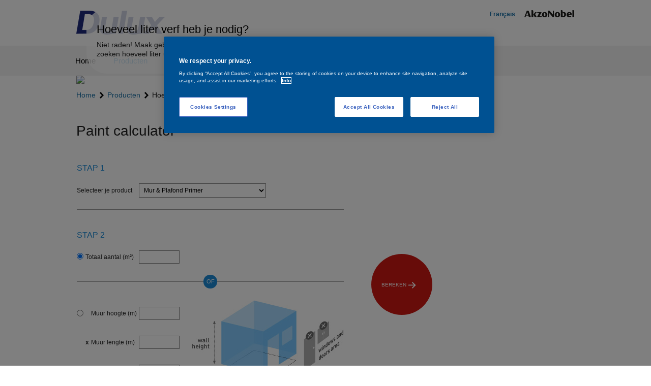

--- FILE ---
content_type: text/html;charset=utf-8
request_url: https://www.dulux.be/nl/index.cfm/producten/paint-calculator/mur-&-plafond-primer
body_size: 4788
content:

    

    <!DOCTYPE html>
    <html lang="nl" dir="ltr" id="modernizrcom" class="no-js">
        <head>
            <title>Hoeveel liter heb je nodig? | Dulux België</title>

            <meta name="viewport" content="width=device-width">
            <meta http-equiv="Content-Type" content="text/html;charset=utf-8" />
            <meta name="keywords" content="verf, berekenen, hoeveel, liter, nodig" />
            <meta name="description" content="Maak gebruik van onze online verfcalculator om uit te zoeken hoeveel liter u nodig heeft.">
            
              <meta name="robots" content="index, follow">
            

            <meta http-equiv="content-language" content="be-nl" />
            <link rel="alternate" href="http://www.dulux.be/nl/producten/paint-calculator/mur-&-plafond-primer" hreflang="be-nl" />

            <link rel="icon" href="/nl/favicon.ico" type="image/x-icon" />
            <link rel="shortcut icon" href="/nl/favicon.ico" type="image/x-icon" />

            <meta property="article:author" content="http://www.dulux.be" />
            <meta property="d10:author" content="D10 Solutions AG https://www.d10.net" />
      		<meta name="d10:date" content="2026-1-24-19-18">

            
				<meta property="og:type" content="website" />
	            <meta property="og:title" content="Hoeveel liter heb je nodig? | Dulux België" />
	            <meta property="og:description" content="Maak gebruik van onze online verfcalculator om uit te zoeken hoeveel liter u nodig heeft." />
	            
	            <meta property="og:url" content="http://www.dulux.be/nl/producten/paint-calculator/mur-&-plafond-primer" />
			

            <link rel="apple-touch-icon" href="/nl/assets/img/apple_touch_icon_57x.png" />
            <link rel="apple-touch-icon" href="/nl/assets/img/apple_touch_icon_72x.png"  sizes="72x72" />
            <link rel="apple-touch-icon" href="/nl/assets/img/apple_touch_icon_114x.png" sizes="114x114" />

            <!-- OneTrust Cookies Consent Notice start -->
            <script type="text/javascript" src="https://cdn.cookielaw.org/consent/576d7ab4-2cce-452a-850b-692b916f191d/OtAutoBlock.js"></script>
            <script src="https://cdn.cookielaw.org/scripttemplates/otSDKStub.js"  type="text/javascript" charset="UTF-8" data-domain-script="576d7ab4-2cce-452a-850b-692b916f191d"></script>
            <script type="text/javascript">
            function OptanonWrapper() { }
            </script>
            <!-- OneTrust Cookies Consent Notice end -->
            <!-- Google Tag Manager -->
            <script>(function(w,d,s,l,i){w[l]=w[l]||[];w[l].push({'gtm.start':
            new Date().getTime(),event:'gtm.js'});var f=d.getElementsByTagName(s)[0],
            j=d.createElement(s),dl=l!='dataLayer'?'&l='+l:'';j.async=true;j.src=
            'https://www.googletagmanager.com/gtm.js?id='+i+dl;f.parentNode.insertBefore(j,f);
            })(window,document,'script','dataLayer','GTM-KTGQRMH');</script>
            <!-- End Google Tag Manager -->

            <script src="//ajax.googleapis.com/ajax/libs/jquery/3.5.0/jquery.min.js"></script>
            <script>window.jQuery || document.write('<script src="/nl/assets/js/jquery.js">\x3C/script>')</script>

            <script>
                var website = new Object();
                website.base     = '/nl/';
                website.ajax     = '/nl/index.cfm/ajax/';
                website.islive   = true;
                website.buildurl = 'https://www.dulux.be/nl/';
            </script>

            

            

            

            
            <link rel="stylesheet" href="/nl/assets/min/css1-libs.css" />
            <link rel="stylesheet" href="/nl/assets/min/css2-libs-foundation.css" />
            <link rel="stylesheet" href="/nl/assets/min/scss3-core.css" />
            <link rel="stylesheet" href="/nl/assets/min/scss4-layout.css" />
            <link rel="stylesheet" href="/nl/assets/min/scss5-controls.css" />
            

            
            <script src="/nl/assets/js/libs/css3-mediaqueries.js"></script>
            <script src="/nl/assets/js/libs/jquery.flexslider-min.js"></script>
            <script src="/nl/assets/js/libs/jquery.syncHeight.min.js"></script>
            <script src="/nl/assets/js/core/contact.js"></script>
            <script src="/nl/assets/js/core/controls.js"></script>
            <script src="/nl/assets/js/core/core.js"></script>
            <script src="/nl/assets/js/core/downloads.js"></script>
            <script src="/nl/assets/js/core/menu.js"></script>
            <script src="/nl/assets/js/core/overlaybox.js"></script>
            <script src="/nl/assets/js/core/paintcalculator.js"></script>
            <script src="/nl/assets/js/filter/colorfilter.js"></script>
            <script src="/nl/assets/js/filter/productfilter.js"></script>
            
            
            

        </head>

        <body>
            <!-- Google Tag Manager -->
		<noscript><iframe src="//www.googletagmanager.com/ns.html?id=GTM-KTGQRMH" height="0" width="0" style="display:none;visibility:hidden"></iframe></noscript>
		<!-- End Google Tag Manager -->
            

    <div id="header">
        <div class="row">
            <div class="large-4 small-6 columns logo">
                <a href="/nl/">
                    <img src="/nl/assets/img/layout/header/logo-dulux.png" />
                </a>
            </div>
            <div class="large-8 columns hide-for-small">
                <div class="row">
                    <a href="http://www.dulux.be/fr" class="country-selector">Français</a>

                    <script type="text/javascript" src="//s7.addthis.com/js/300/addthis_widget.js#pubid=ra-519b5bf84e97f3ce"></script>
                    <div class="addthis_sharing_toolbox"></div>

                    <a href="http://www.akzonobel.com" target="_blank" rel="noopener noreferrer">
                        <img class="an" src="/nl/assets/img/layout/header/logo-akzonobel.png" />
                    </a>
                </div>
            </div>
            <div class="small-6 columns show-for-small text-right">
                <a href="http://www.dulux.be/fr" class="mobile-country-selector">Français</a>
                <div class="mobile-menu">
                    <img src="/nl/assets/img/layout/header/mobile-menu.png" />
                </div>
            </div>
        </div>
    </div>

    

        
        
        

        

        
        

        

        

        
            

            
                

                
                    
                
                    
                
                    
                        
                    
                
                    
                
                    
                        
                    
                
                    
                
                    
                        
                    
                
                    
                
                    
                        
                    
                
                    
                        
                    
                
            

            

                
                

                

                
                
                    

        
        

        
            
                
                    

        
        

        
            
                
                    

        
        

        

        
            

        
            

            
            

        
            
            
            
            
        

        

        
            
        

        
                
                    

        
        

        
            
                
                    

        
        

        

        
            

        

        

            
            

        
            
            
            
            
        

        
            

            
                

                
                    
                        
                    
                
                    
                        
                    
                
            

            

                
                

                
                    

                    
                

                
                
                    

        
        

        

        
            

        

        

            
            

        
            
            
            
            
        

        

        
            
        

        
                
                    

        
        

        

        
            

        

        

            
            

        
            
            
            
            
        

        

        
            
        

        
                
                

            
        

        
            
        

        
                
                    

        
        

        
            
                
                    

        
        

        

        
            

        

        

            
            

        
            
            
            
            
        

        
            

            
                

                
                    
                        
                    
                
                    
                
                    
                
                    
                
            

            

                
                

                
                    

                    
                

                
                
                    

        
        

        

        
            

        

        

            
            

        
            
            
            
            
        

        
            

            
                

                
                    
                        
                    
                
                    
                        
                    
                
                    
                        
                    
                
            

            

                
                

                
                    

                    
                
                    

                    
                        
                    
                

                
                
                    

        
        

        

        
            

        

        

            
            

        
            
            
            
            
        

        

        
            
        

        
                
                    

        
        

        

        
            

        

        

            
            

        
            
            
            
            
        

        

        
            
        

        
                
                    

        
        

        

        
            

        

        

            
            

        
            
            
            
            
        

        

        
            
        

        
                
                

            
        

        
            
        

        
                
                    

        
        

        
            
                
                    

        
        

        
            
                
                    

        
        

        
            
                
                

            
        

        
            
        

        
                
                    

        
        

        
            
                
                    

        
        

        

        
            

        

        

            
            

        
            
            
            
            
        

        
            

            
                

                
                    
                        
                    
                
                    
                        
                    
                
                    
                        
                    
                
            

            

                
                

                
                    

                    
                

                
                
                    

        
        

        

        
            

        

        

            
            

        
            
            
            
            
        

        
            

            
                

                
                    
                        
                    
                
                    
                        
                    
                
                    
                        
                    
                
                    
                        
                    
                
                    
                        
                    
                
                    
                        
                    
                
                    
                        
                    
                
                    
                        
                    
                
            

            

                
                

                
                    

                    
                
                    

                    
                        
                    
                

                
                
                    

        
        

        

        
            

        

        

            
            

        
            
            
            
            
        

        

        
            
        

        
                
                    

        
        

        

        
            

        

        

            
            

        
            
            
            
            
        

        

        
            
        

        
                
                    

        
        

        

        
            

        

        

            
            

        
            
            
            
            
        

        

        
            
        

        
                
                    

        
        

        

        
            

        

        

            
            

        
            
            
            
            
        

        

        
            
        

        
                
                    

        
        

        

        
            

        

        

            
            

        
            
            
            
            
        

        

        
            
        

        
                
                    

        
        

        

        
            

        

        

            
            

        
            
            
            
            
        

        

        
            
        

        
                
                    

        
        

        

        
            

        

        

            
            

        
            
            
            
            
        

        

        
            
        

        
                
                    

        
        

        

        
            

        

        

            
            

        
            
            
            
            
        

        

        
            
        

        
                
                

            
        

        
            
        

        
                
                    

        
        

        

        
            

        

        

            
            

        
            
            
            
            
        

        

        
            
        

        
                
                    

        
        

        

        
            

        

        

            
            

        
            
            
            
            
        

        

        
            
        

        
                
                

            
        

        
            
        

        
                
                    

        
        

        

        
            

        

        

            
            

        
            
            
            
            
        

        

        
            
        

        
                
                

            
        

        

        

    

    <div id="menu">
        <div class="row">
            <div class="main-menu">
                <ul class="level-0 top"><li class=" "><a  href="https://www.dulux.be/nl/"><span></span><nobr>Home</nobr></a></li><li class="for-desktop for-mobile"><a class="selected" href="https://www.dulux.be/nl/producten"><span></span><nobr>Producten</nobr></a><ul class="level-1  sub"><li class="for-desktop for-mobile"><a  href="https://www.dulux.be/nl/producten/productoverzicht"><span></span><nobr>Productoverzicht</nobr></a></li><li class="for-desktop for-mobile"><a class="selected" href="https://www.dulux.be/nl/producten/paint-calculator"><span></span><nobr>Hoeveel liter heb je nodig?</nobr></a></li></ul></li><li class="for-desktop for-mobile"><a  href="https://www.dulux.be/nl/kleuren"><span></span><nobr>Kleuren</nobr></a><ul class="level-1  sub"><li class="for-desktop for-mobile"><a  href="" onclick="return false"><span></span><nobr>Collecties</nobr></a><ul class="level-2  sub subsub"><li class="for-desktop for-mobile"><a  href="https://www.dulux.be/nl/kleuren/dulux-colours"><span></span><nobr>Dulux Colours</nobr></a></li><li class="for-desktop for-mobile"><a  href="https://www.dulux.be/nl/kleuren/keuken-badkamer"><span></span><nobr>Keuken & Badkamer</nobr></a></li><li class="for-desktop for-mobile"><a  href="https://www.dulux.be/nl/kleuren/mengkleuren"><span></span><nobr>Mengkleuren</nobr></a></li></ul></li></ul></li><li class="for-desktop for-mobile"><a  href="https://www.dulux.be/nl/hulp-advies"><span></span><nobr>Hulp & advies</nobr></a><ul class="level-1  sub"><li class="for-desktop for-mobile"><a  href="https://www.dulux.be/nl/hulp-advies/veelgestelde-vragen"><span></span><nobr>Veelgestelde vragen</nobr></a><ul class="level-2  sub subsub"><li class="for-desktop for-mobile"><a  href="https://www.dulux.be/nl/hulp-advies/veelgestelde-vragen/verf-kiezen"><span></span><nobr>Verf kiezen</nobr></a></li><li class="for-desktop for-mobile"><a  href="https://www.dulux.be/nl/hulp-advies/veelgestelde-vragen/alvorens-te-beginnen"><span></span><nobr>Alvorens te beginnen</nobr></a></li><li class="for-desktop for-mobile"><a  href="https://www.dulux.be/nl/hulp-advies/veelgestelde-vragen/gereedschap-en-materiaal"><span></span><nobr>gereedschap en materiaal</nobr></a></li><li class="for-desktop for-mobile"><a  href="https://www.dulux.be/nl/hulp-advies/veelgestelde-vragen/hoe-schilder-ik"><span></span><nobr>Hoe schilder ik…?</nobr></a></li><li class="for-desktop for-mobile"><a  href="https://www.dulux.be/nl/hulp-advies/veelgestelde-vragen/na-het-schilderen"><span></span><nobr>Na het schilderen</nobr></a></li><li class="for-desktop for-mobile"><a  href="https://www.dulux.be/nl/hulp-advies/veelgestelde-vragen/vaak-voorkomend-probleem-op-muren-plafonds-metselwerk"><span></span><nobr>Vaak voorkomend probleem op muren, plafonds & metselwerk</nobr></a></li><li class="for-desktop for-mobile"><a  href="https://www.dulux.be/nl/hulp-advies/veelgestelde-vragen/vaak-voorkomend-probleem-op-hout-metaal"><span></span><nobr>Vaak voorkomend probleem op hout & metaal</nobr></a></li><li class="for-desktop for-mobile"><a  href="https://www.dulux.be/nl/hulp-advies/veelgestelde-vragen/gezondheid-milieu"><span></span><nobr>Gezondheid & milieu</nobr></a></li></ul></li><li class="for-desktop for-mobile"><a  href="https://www.dulux.be/nl/hulp-advies/download"><span></span><nobr>Download</nobr></a></li><li class="for-desktop for-mobile"><a  href="https://www.dulux.be/nl/hulp-advies/verkooppunten"><span></span><nobr>Verkooppunten</nobr></a></li></ul></li><li class="for-desktop for-mobile"><a  href="https://www.dulux.be/nl/contacteer-ons"><span></span><nobr>Contacteer ons</nobr></a></li></ul>
                <div style="clear:both"></div>
            </div>

            <div class="search">
                <form method="post">
                    <input type="search" name="search_content" placeholder="Search" />
                    <input type="submit" name="search_submit" value="" />
                </form>
            </div>

            <div style="clear:both"></div>
        </div>
    </div>

    <div id="mobile-menu">
        <img class="close" src="/nl/assets/img/layout/header/mobile-menu-close.png" />

        <form method="post">
            <input type="search" name="search_content" placeholder="Search" />
            <input type="submit" name="search_submit" style="display:none" />
        </form>

        <ul class="level-0 top"><li class=" "><a  href="https://www.dulux.be/nl/"><span></span><nobr>Home</nobr></a></li><li class="for-desktop for-mobile"><a class="selected" href="https://www.dulux.be/nl/producten"><span></span><nobr>Producten</nobr></a><ul class="level-1  sub"><li class="for-desktop for-mobile"><a  href="https://www.dulux.be/nl/producten/productoverzicht"><span></span><nobr>Productoverzicht</nobr></a></li><li class="for-desktop for-mobile"><a class="selected" href="https://www.dulux.be/nl/producten/paint-calculator"><span></span><nobr>Hoeveel liter heb je nodig?</nobr></a></li></ul></li><li class="for-desktop for-mobile"><a  href="https://www.dulux.be/nl/kleuren"><span></span><nobr>Kleuren</nobr></a><ul class="level-1  sub"><li class="for-desktop for-mobile"><a  href="" onclick="return false"><span></span><nobr>Collecties</nobr></a><ul class="level-2  sub subsub"><li class="for-desktop for-mobile"><a  href="https://www.dulux.be/nl/kleuren/dulux-colours"><span></span><nobr>Dulux Colours</nobr></a></li><li class="for-desktop for-mobile"><a  href="https://www.dulux.be/nl/kleuren/keuken-badkamer"><span></span><nobr>Keuken & Badkamer</nobr></a></li><li class="for-desktop for-mobile"><a  href="https://www.dulux.be/nl/kleuren/mengkleuren"><span></span><nobr>Mengkleuren</nobr></a></li></ul></li></ul></li><li class="for-desktop for-mobile"><a  href="https://www.dulux.be/nl/hulp-advies"><span></span><nobr>Hulp & advies</nobr></a><ul class="level-1  sub"><li class="for-desktop for-mobile"><a  href="https://www.dulux.be/nl/hulp-advies/veelgestelde-vragen"><span></span><nobr>Veelgestelde vragen</nobr></a><ul class="level-2  sub subsub"><li class="for-desktop for-mobile"><a  href="https://www.dulux.be/nl/hulp-advies/veelgestelde-vragen/verf-kiezen"><span></span><nobr>Verf kiezen</nobr></a></li><li class="for-desktop for-mobile"><a  href="https://www.dulux.be/nl/hulp-advies/veelgestelde-vragen/alvorens-te-beginnen"><span></span><nobr>Alvorens te beginnen</nobr></a></li><li class="for-desktop for-mobile"><a  href="https://www.dulux.be/nl/hulp-advies/veelgestelde-vragen/gereedschap-en-materiaal"><span></span><nobr>gereedschap en materiaal</nobr></a></li><li class="for-desktop for-mobile"><a  href="https://www.dulux.be/nl/hulp-advies/veelgestelde-vragen/hoe-schilder-ik"><span></span><nobr>Hoe schilder ik…?</nobr></a></li><li class="for-desktop for-mobile"><a  href="https://www.dulux.be/nl/hulp-advies/veelgestelde-vragen/na-het-schilderen"><span></span><nobr>Na het schilderen</nobr></a></li><li class="for-desktop for-mobile"><a  href="https://www.dulux.be/nl/hulp-advies/veelgestelde-vragen/vaak-voorkomend-probleem-op-muren-plafonds-metselwerk"><span></span><nobr>Vaak voorkomend probleem op muren, plafonds & metselwerk</nobr></a></li><li class="for-desktop for-mobile"><a  href="https://www.dulux.be/nl/hulp-advies/veelgestelde-vragen/vaak-voorkomend-probleem-op-hout-metaal"><span></span><nobr>Vaak voorkomend probleem op hout & metaal</nobr></a></li><li class="for-desktop for-mobile"><a  href="https://www.dulux.be/nl/hulp-advies/veelgestelde-vragen/gezondheid-milieu"><span></span><nobr>Gezondheid & milieu</nobr></a></li></ul></li><li class="for-desktop for-mobile"><a  href="https://www.dulux.be/nl/hulp-advies/download"><span></span><nobr>Download</nobr></a></li><li class="for-desktop for-mobile"><a  href="https://www.dulux.be/nl/hulp-advies/verkooppunten"><span></span><nobr>Verkooppunten</nobr></a></li></ul></li><li class="for-desktop for-mobile"><a  href="https://www.dulux.be/nl/contacteer-ons"><span></span><nobr>Contacteer ons</nobr></a></li></ul>
    </div>

    
    
        <div class="row banner">
            <div class="image">
                
					<img src="https://professional-cms.d10.net/assets/uploads/resized/a2e23f0c-6d3b-49b6-8709-32b632cee195/519a67c4-eb19-471c-9556-a3a8b1ed4632.jpg" />
                
                
                    <div class="details">
                        <h1><h1>Hoeveel liter verf heb je nodig?</h1>

<p>Niet raden! Maak gebruik van onze online verfcalculator om uit te zoeken hoeveel liter u nodig heeft.</p>
</h1>
                    </div>
                
            </div>
        </div>

    


            <div id="body">
                

    

        

        
            <div class="row">
                <div class="breadcrump">
                    <a href="/nl/">Home</a>

                    
                        
                            <a href="https://www.dulux.be/nl/producten">Producten</a>
                        
                    

                    <span>Hoeveel liter heb je nodig?</span>
                </div>
            </div>
        
    

    <div class="row">
        <div id="popup_paintcalculator">
            <div class="calcpage-1">
                <h1>Paint calculator</h1>

                <table cellpadding="0" cellspacing="0" border="0">
                    
                    <tr><td colspan="6"> <h3 style="color:#1C8CD8">Stap 1</h3> </td></tr>
                    <tr>
                        <td colspan="3">Selecteer je product</td>
                        <td colspan="2">
                            
        
        
        
        

        
            
            
            
        

        

        

        

        

                            <select name="calc_products">
                                
                                    <option 
                                            value="10">Chantier</option>
                                
                                    <option 
                                            value="12">Colours Mur & Plafond Mat Mix</option>
                                
                                    <option 
                                            value="9">Colours Mur & Plafond Primer</option>
                                
                                    <option 
                                            value="12">Colours Mur & Plafond Satin</option>
                                
                                    <option 
                                            value="12">Colours Mur & Plafond Satin Mix</option>
                                
                                    <option 
                                            value="14">Deco Mat</option>
                                
                                    <option 
                                            value="9">Gevel Primer</option>
                                
                                    <option 
                                            value="12">Magic White</option>
                                
                                    <option 
                                            value="10">Mur & Plafond Mat</option>
                                
                                    <option selected
                                            value="9">Mur & Plafond Primer</option>
                                
                                    <option 
                                            value="9">Once</option>
                                
                                    <option 
                                            value="10">Plafond Monolaag</option>
                                
                                    <option 
                                            value="10">Powerdek Facade</option>
                                
                                    <option 
                                            value="12">Powerdek Mur & Plafond</option>
                                
                                    <option 
                                            value="8">Quick Drying Primer</option>
                                
                            </select>
                        </td>
                        <td rowspan="9">
                            <div class="calculate">
                                <div>Bereken <img src="/nl/assets/img/calculator/calculate.png" /></div>
                            </div>
                        </td>
                    </tr>
                    <tr><td colspan="5"> <div class="splitter"></div> </td></tr>

                    
                    <tr><td colspan="5"> <h3 style="color:#1C8CD8">Stap 2</h3> </td></tr>
                    <tr>
                        <td><input type="radio" checked name="step_choice" value="1" /> </td>
                        <td colspan="2">Totaal aantal (m²)</td>
                        <td><input type="text" name="step1_area" /></td>
                        <td></td>
                    </tr>
                    <tr><td colspan="5"> <div class="splitter"> <div class="color-circle blue">OF</div> </div> </td></tr>

                    
                    <tr>
                        <td><input type="radio" name="step_choice" value="2" /> </td>
                        <td></td>
                        <td>Muur hoogte (m)</td>
                        <td> <input type="text" name="step2_wallheight" /> </td>
                        <td rowspan="4">
                            <img style="margin-left:20px" src="/nl/assets/img/calculator/sketch.png" />
                        </td>
                    </tr>
                    <tr>
                        <td></td>
                        <td><strong>x</strong></td>
                        <td>Muur lengte (m)</td>
                        <td> <input type="text" name="step2_walllength" /> </td>
                    </tr>
                    <tr>
                        <td></td>
                        <td><strong>-</strong></td>
                        <td style="max-width:90px">Vensters en deuren (m)</td>
                        <td> <input type="text" name="step2_windowsdoorsarea" /> </td>
                    </tr>
                </table>
            </div>

            <div class="calcpage-2" style="display:none">
                <h1>Resultaat</h1>

                <table>
                    <tr>
                        <td>
                            <p>Geselecteerd product: <span class="product-name"></span></p>

                            <table>
                                <tr><td><strong> Totaal aantal m²: </strong></td><td> <span class="total-size">    0</span> m² </td></tr>
                                <tr><td><strong> Nodige aantal liters:  </strong></td><td> <span class="paint-required">0</span> Liter  </td></tr>
                            </table>
                        </td>
                        <td>
                            <div class="goback">
                                <div>
                                    <nobr>
                                        <img style="vertical-align:baseline;margin-right:3px" src="/nl/assets/img/calculator/goback.png" />
                                        <span style="display:inline-block;font-size:11px;">Maak een<br>nieuwe<br>berekening </span>
                                    </nobr>
                                </div>
                            </div>
                        </td>
                    </tr>
                </table>
            </div>

            <div class="footersection">
                <h3>Info:</h3>
                1) Deze informatie is enkel een aanwijzing. Het reël verbruik hangt af van je ondergrond. <br/>
                2) Deze berekening is gemaakt op basis van 2 lagen indien verf en op 1 laag indien primer. <br/>
                
            </div>
        </div>
    </div>



                <div class="bg1" style="padding:10px 0">
                    <div class="row text-right">
                        <a href="" class="scroll-to-top">
                            <img src="/nl/assets/img/layout/footer/scroll-to-top.png" />
                            Terug naar boven
                        </a>
                    </div>
                </div>
            </div>
            
            

    <div id="footer">
        
        <div class="links">
            <div class="row">

                <div class="large-4 columns">
                    <h1>Kleuren</h1>
                    <a href="https://www.dulux.be/nl/kleuren/dulux-colours">Dulux Colours Mur & Plafond</a>
                    <a href="https://www.dulux.be/nl/kleuren/keuken-badkamer">Dulux Keuken & Badkamer</a>
                    <a href="https://www.dulux.be/nl/kleuren/mengkleuren">Dulux mengmachine</a>
                </div>

                <div class="large-4 columns">
                    <h1>Producten</h1>
                    <a href="https://www.dulux.be/nl/producten">Productoverzicht</a>
                    <a href="https://www.dulux.be/nl/producten/paint-calculator">Paintcalculator</a>
                    
                </div>

                <div class="large-4 columns">
                    <h1>Hulp & Advies</h1>
                    <a href="https://www.dulux.be/nl/contacteer-ons">Contacteer ons</a>
                    <a href="https://www.dulux.be/nl/hulp-advies/verkooppunten">Store Locator</a>
                    <a href="https://www.dulux.be/nl/hulp-advies/veelgestelde-vragen">Veelgestelde vragen</a>
                </div>

            </div>
        </div>

        <div class="main">
            <div class="row">
                <div class="large-10 columns">
                    <a href="https://www.dulux.be/nl/juistheid-van-de-kleuren">Juistheid van de kleuren</a>
                    <a href="https://www.dulux.be/nl/onze-andere-sites">Onze andere sites
                    <a href="https://www.dulux.be/nl/wettelijke-bepalingen">Wettelijke bepalingen</a>
                    <a href="https://www.dulux.be/nl/privacybeleid">Privacybeleid</a>
                    <a href="https://www.dulux.be/nl/cookies">Cookies</a>
                    <!-- OneTrust Cookies Settings button start -->
                    <style>
                        #ot-sdk-btn.ot-sdk-show-settings:hover,
                        #ot-sdk-btn.optanon-show-settings:hover {
	                    color:#fff;
	                    background-color: transparent !important;
                        }
                    </style>
                    <a id="ot-sdk-btn" class="ot-sdk-show-settings" style="border:none !important;padding:0px !important;">Cookie Settings</a>
                    <!-- OneTrust Cookies Settings button end -->

                    <label>© AkzoNobel 2026</label>
                </div>
                <div class="large-2 columns logo text-right">
                    <a href="http://www.akzonobel.com" target="_blank" rel="noopener noreferrer">
                        <img src="/nl/assets/img/layout/footer/logo-akzonobel.png" />
                    </a>
                </div>
            </div>
        </div>
    </div>



            <script> if ('__proto__' in {}) document.write('<script src=/nl/assets/js/vendor/zepto.js><\/script>'); </script>
            <script src="/nl/assets/js/foundation.min.js"></script>
            <script> $(document).foundation(); </script>
        </body>
    </html>


--- FILE ---
content_type: text/css
request_url: https://www.dulux.be/nl/assets/min/scss3-core.css
body_size: 5285
content:
/* line 2, ../css/core/_core.scss */
html, body {
  padding: 0;
  margin: 0;
  overflow-x: hidden;
}

@font-face {
  font-family: 'ColourSans';
  src: url("../fonts/colour_sans-regularWEB.eot");
  src: url("../fonts/colour_sans-regularWEB.eot?#iefix") format("embedded-opentype"), url("../fonts/colour_sans-regularWEB.svg#svgFontName") format("svg"), url("../fonts/colour_sans-regularWEB.woff") format("woff"), url("../fonts/colour_sans-regularWEB.ttf") format("truetype");
}

/* line 20, ../css/core/_core.scss */
* {
  font-size: 12px;
  font-family: Arial, Helvetica;
}

/* line 26, ../css/core/_core.scss */
h1, h2, h3, h4, h5, h6 {
  font-family: Arial, Helvetica;
}

/* line 31, ../css/core/_core.scss */
a {
  color: #1a71a7;
  text-decoration: none;
}
/* line 35, ../css/core/_core.scss */
a:hover {
  text-decoration: underline;
}

/* line 38, ../css/core/_core.scss */
a.arrow {
  display: inline-block;
  padding-right: 12px;
  background-image: url("../img/content/link-arrow.png");
  background-repeat: no-repeat;
  background-position: right center;
}

/* line 47, ../css/core/_core.scss */
.bg1 {
  padding: 40px 0;
  background: white;
  border-top: 1px solid whitesmoke;
}

/* line 48, ../css/core/_core.scss */
.bg2 {
  padding: 40px 0;
  background: whitesmoke;
}

/* line 52, ../css/core/_core.scss */
h1,
h1 span {
  font-size: 28px;
  font-weight: normal;
  margin: 0 0 30px 0;
}

/* line 60, ../css/core/_core.scss */
p,
p span {
  font-size: 14px;
  line-height: 18px;
  margin: 0 0 10px 0;
}

/* line 68, ../css/core/_core.scss */
p strong,
p a {
  font-size: 14px;
  line-height: 18px;
}

/* line 74, ../css/core/_core.scss */
#loading {
  position: fixed;
  display: none;
  top: 0px;
  left: 0px;
  right: 0px;
  bottom: 0px;
  background: rgba(255, 255, 255, 0.7);
  z-index: 9999999;
}
/* line 87, ../css/core/_core.scss */
#loading:before {
  content: '';
  top: 50%;
  left: 50%;
  position: absolute;
  background-image: url("../img/content/loading.gif");
  width: 48px;
  height: 48px;
  margin-top: -24px;
  margin-left: -24px;
}

/* line 102, ../css/core/_core.scss */
select,
input[type=text] {
  padding: 5px;
  border: 1px solid gray;
  background: white;
  outline: none;
}

/* line 110, ../css/core/_core.scss */
select.error,
input[type=text].error {
  border-color: #B42727;
  background-color: #FFE5E5;
}

/* line 116, ../css/core/_core.scss */
.message {
  padding: 15px;
  margin-bottom: 20px;
  font-size: 14px;
}
/* line 121, ../css/core/_core.scss */
.message.success {
  background: #CFECCF;
  border: 1px solid #a7c7b6;
}
/* line 122, ../css/core/_core.scss */
.message.error {
  background: red;
}

/* line 126, ../css/core/_core.scss */
a.pdf {
  display: inline-block;
  padding-left: 20px;
  min-height: 16px;
  vertical-align: middle;
  background-image: url("../img/content/pdf.png");
  background-repeat: no-repeat;
  background-position: left center;
  background-position-x: left;
  background-position-y: center;
}

/* line 140, ../css/core/_core.scss */
.scroll-to-top {
  margin: 0 !important;
  color: black;
  font-size: 14px;
}

/* line 2, ../css/core/_boxes.scss */
.boxes {
  position: relative;
  text-align: left;
}
/* line 6, ../css/core/_boxes.scss */
.boxes p:last-child {
  margin: 0;
}
/* line 9, ../css/core/_boxes.scss */
.boxes h1 {
  font-size: 20px;
  margin: 0 0 10px 0;
  color: black;
  font-weight: normal;
}
/* line 16, ../css/core/_boxes.scss */
.boxes p {
  font-size: 14px;
  line-height: 20px;
  margin: 0 0 10px 0;
}
/* line 22, ../css/core/_boxes.scss */
.boxes a {
  font-size: 14px;
  margin: 10px 0 0 0;
}
/* line 28, ../css/core/_boxes.scss */
.boxes .columns {
  padding: 0px 20px;
  float: left !important;
  font-size: 14px;
  line-height: 18px;
}
/* line 35, ../css/core/_boxes.scss */
.boxes .columns:before {
  content: '';
  height: 100%;
  position: absolute;
  top: 0px;
  left: 0px;
  bottom: 0px;
  width: 1px;
  background: rgba(0, 0, 0, 0.08);
}
/* line 46, ../css/core/_boxes.scss */
.boxes .columns:first-child {
  padding-left: 0;
}
/* line 49, ../css/core/_boxes.scss */
.boxes .columns:first-child:before {
  display: none;
}
/* line 52, ../css/core/_boxes.scss */
.boxes .columns:last-child {
  padding-right: 0;
}
/* line 56, ../css/core/_boxes.scss */
.boxes .columns p:last-child {
  margin: 0;
}

/* line 4, ../css/core/_buttons.scss */
.button,
input[type=button] {
  display: inline-block;
  background-color: black;
  padding: 9px 30px;
  color: white;
  font-size: 14px;
  line-height: 18px;
  margin: 5px 5px 0 0;
  border: none;
  -webkit-border-radius: 19px;
  -moz-border-radius: 19px;
  -ms-border-radius: 19px;
  -o-border-radius: 19px;
  border-radius: 19px;
  -webkit-transition-duration: 200ms;
  -moz-transition-duration: 200ms;
  -o-transition-duration: 200ms;
  transition-duration: 200ms;
}
/* line 18, ../css/core/_buttons.scss */
.button.arrow,
input[type=button].arrow {
  background-image: url("../img/content/link-arrow-white.png");
  padding-right: 36px;
}
/* line 24, ../css/core/_buttons.scss */
.button:hover,
input[type=button]:hover {
  text-decoration: none;
  background-color: #1A71A7;
  -webkit-transition-duration: 150ms;
  -moz-transition-duration: 150ms;
  -o-transition-duration: 150ms;
  transition-duration: 150ms;
}
/* line 31, ../css/core/_buttons.scss */
.button:focus,
input[type=button]:focus {
  outline: none;
}
/* line 34, ../css/core/_buttons.scss */
.button[disabled],
input[type=button][disabled] {
  background-color: black;
  color: #CACACA;
}

/* line 4, ../css/core/_contact.scss */
form#contact .columns {
  float: left !important;
  padding-right: 20px !important;
}
/* line 11, ../css/core/_contact.scss */
form#contact input[type=text],
form#contact textarea {
  padding: 7px;
  margin: 4px 0px;
  width: 100%;
  max-width: 388px;
  border: 1px solid #C9C9C9;
}
/* line 19, ../css/core/_contact.scss */
form#contact input[type=text]:focus,
form#contact textarea:focus {
  border-color: #1a518e;
}
/* line 24, ../css/core/_contact.scss */
form#contact input[type=text].error,
form#contact textarea.error {
  border-color: #D47171;
  background-color: #F0E2E2;
}
/* line 31, ../css/core/_contact.scss */
form#contact span.hint {
  color: gray;
}
/* line 36, ../css/core/_contact.scss */
form#contact span.hint,
form#contact label {
  margin-top: 12px;
  display: inline-block;
}
/* line 42, ../css/core/_contact.scss */
form#contact .spacer {
  height: 20px;
}
/* line 47, ../css/core/_contact.scss */
form#contact .info {
  padding: 20px;
  background: #EBEBEB;
  border: 1px solid #D1D1D1;
  display: inline-block;
  font-size: 12px;
  line-height: 16px;
}
/* line 56, ../css/core/_contact.scss */
form#contact .info h2 {
  font-weight: 100;
  font-size: 16px;
  margin: 0;
  display: block;
}

/* line 3, ../css/core/_products.scss */
.product-finder {
  margin: 0 -10px;
  padding: 20px 0 40px 0;
}

/* line 9, ../css/core/_products.scss */
.product-overview {
  position: relative;
}

/* line 14, ../css/core/_products.scss */
.product {
  float: left;
  width: 25%;
  height: 200px;
  padding: 0px 10px;
  margin-bottom: 20px;
}
/* line 22, ../css/core/_products.scss */
.product .image {
  height: 140px;
  text-align: center;
}
/* line 27, ../css/core/_products.scss */
.product .image img {
  max-height: 100%;
  max-width: 100%;
}
/* line 34, ../css/core/_products.scss */
.product h1 {
  margin: 10px 0 0 0;
  font-size: 12px;
  line-height: 16px;
  text-align: center;
}

/* line 43, ../css/core/_products.scss */
#product-detail {
  position: relative;
}
/* line 47, ../css/core/_products.scss */
#product-detail .paint-calculator {
  position: relative;
  float: right;
  display: inline-block;
  padding: 8px;
  padding-left: 33px;
  font-size: 16px;
  z-index: 1;
  background-image: url("../img/content/calculator.png");
  background-repeat: no-repeat;
  background-position: left center;
}
/* line 60, ../css/core/_products.scss */
#product-detail .paint-calculator.mobile {
  display: none;
}
/* line 63, ../css/core/_products.scss */
#product-detail .product-logo {
  padding: 0 40px 40px 0;
  text-align: center;
}
/* line 67, ../css/core/_products.scss */
#product-detail .product-logo img {
  max-height: 300px;
}
/* line 71, ../css/core/_products.scss */
#product-detail .logo {
  margin-bottom: 20px;
}
/* line 76, ../css/core/_products.scss */
#product-detail h1.headline {
  color: #1A71A7;
}
/* line 81, ../css/core/_products.scss */
#product-detail p.description {
  font-size: 18px;
  line-height: 22px;
}
/* line 87, ../css/core/_products.scss */
#product-detail .detail {
  -webkit-box-shadow: inset -5px 9px 10px -11px rgba(0, 0, 0, 0.3);
  -moz-box-shadow: inset -5px 9px 10px -11px rgba(0, 0, 0, 0.3);
  box-shadow: inset -5px 9px 10px -11px rgba(0, 0, 0, 0.3);
}
/* line 91, ../css/core/_products.scss */
#product-detail .detail h1 {
  margin: 0;
  font-size: 20px;
  font-weight: normal;
}
/* line 98, ../css/core/_products.scss */
#product-detail .detail p, #product-detail .detail strong {
  font-size: 14px;
  line-height: 18px;
}
/* line 104, ../css/core/_products.scss */
#product-detail .detail .splitter {
  border-top: 1px solid #CCC;
  margin-top: 16px;
  padding-top: 24px;
}

/* line 2, ../css/core/_controls.scss */
.choose-banner {
  margin-bottom: 10px;
}
/* line 6, ../css/core/_controls.scss */
.choose-banner .bg {
  background: #F8F8F7;
  -webkit-box-shadow: 0 2px 4px rgba(0, 0, 0, 0.2);
  -moz-box-shadow: 0 2px 4px rgba(0, 0, 0, 0.2);
  box-shadow: 0 2px 4px rgba(0, 0, 0, 0.2);
}
/* line 12, ../css/core/_controls.scss */
.choose-banner .bg .columns {
  padding: 10px;
  display: block;
  position: relative;
}
/* line 17, ../css/core/_controls.scss */
.choose-banner .bg .columns:hover {
  text-decoration: none;
}
/* line 20, ../css/core/_controls.scss */
.choose-banner .bg .columns .item {
  color: black;
  font-size: 14px;
  text-align: center;
  cursor: pointer;
}
/* line 27, ../css/core/_controls.scss */
.choose-banner .bg .columns .item.selected:after {
  content: '';
  position: absolute;
  bottom: -20px;
  width: 48px;
  height: 20px;
  left: 50%;
  margin-left: -24px;
  background-image: url("../img/content/choosebanner_arrow.png");
  background-repeat: no-repeat;
}
/* line 41, ../css/core/_controls.scss */
.choose-banner .bg .columns .item div {
  background-image: url("../img/content/color-categories.png");
  background-repeat: no-repeat;
  background-position: center top;
  display: inline-block;
  width: 30px;
  height: 30px;
}
/* line 51, ../css/core/_controls.scss */
.choose-banner .bg .columns .item h1 {
  display: block;
  font-size: 14px;
  color: black;
  margin: 0 0 5px 0;
  font-weight: normal;
}
/* line 59, ../css/core/_controls.scss */
.choose-banner .bg .columns .item h2 {
  display: block;
  font-size: 12px;
  color: gray;
  margin: 0;
  font-weight: normal;
}
/* line 68, ../css/core/_controls.scss */
.choose-banner .bg .columns .item:hover h1, .choose-banner .bg .columns .item.selected h1 {
  color: #164f90;
}
/* line 70, ../css/core/_controls.scss */
.choose-banner .bg .columns .item.interior-walls div {
  background-position: 0 -277px;
}
/* line 70, ../css/core/_controls.scss */
.choose-banner .bg .columns .item.interior-walls:hover > div, .choose-banner .bg .columns .item.interior-walls.selected > div {
  background-position: 0 -247px;
}
/* line 71, ../css/core/_controls.scss */
.choose-banner .bg .columns .item.exterior-walls div {
  background-position: 0 -305px;
}
/* line 71, ../css/core/_controls.scss */
.choose-banner .bg .columns .item.exterior-walls:hover > div, .choose-banner .bg .columns .item.exterior-walls.selected > div {
  background-position: 0 -335px;
}
/* line 72, ../css/core/_controls.scss */
.choose-banner .bg .columns .item.trim-products div {
  background-position: 0 3px;
}
/* line 72, ../css/core/_controls.scss */
.choose-banner .bg .columns .item.trim-products:hover > div, .choose-banner .bg .columns .item.trim-products.selected > div {
  background-position: 0 -30px;
}
/* line 73, ../css/core/_controls.scss */
.choose-banner .bg .columns .item.metal div {
  background-position: 0 -123px;
}
/* line 73, ../css/core/_controls.scss */
.choose-banner .bg .columns .item.metal:hover > div, .choose-banner .bg .columns .item.metal.selected > div {
  background-position: 0 -151px;
}
/* line 75, ../css/core/_controls.scss */
.choose-banner .bg .columns .item.priming div {
  background-position: 0 -367px;
}
/* line 75, ../css/core/_controls.scss */
.choose-banner .bg .columns .item.priming:hover > div, .choose-banner .bg .columns .item.priming.selected > div {
  background-position: 0 -398px;
}
/* line 76, ../css/core/_controls.scss */
.choose-banner .bg .columns .item.painting-staining-varnhishing div {
  background-position: 0 -430px;
}
/* line 76, ../css/core/_controls.scss */
.choose-banner .bg .columns .item.painting-staining-varnhishing:hover > div, .choose-banner .bg .columns .item.painting-staining-varnhishing.selected > div {
  background-position: 0 -460px;
}
/* line 77, ../css/core/_controls.scss */
.choose-banner .bg .columns .item.preparing div {
  background-position: 0 -491px;
}
/* line 77, ../css/core/_controls.scss */
.choose-banner .bg .columns .item.preparing:hover > div, .choose-banner .bg .columns .item.preparing.selected > div {
  background-position: 0 -521px;
}
/* line 79, ../css/core/_controls.scss */
.choose-banner .bg .columns .item.red div {
  background-image: url("../img/content/choose_red.png");
}
/* line 79, ../css/core/_controls.scss */
.choose-banner .bg .columns .item.red:hover > div, .choose-banner .bg .columns .item.red.selected > div {
  opacity: 0.8;
}
/* line 80, ../css/core/_controls.scss */
.choose-banner .bg .columns .item.orange div {
  background-image: url("../img/content/choose_orange.png");
}
/* line 80, ../css/core/_controls.scss */
.choose-banner .bg .columns .item.orange:hover > div, .choose-banner .bg .columns .item.orange.selected > div {
  opacity: 0.8;
}
/* line 81, ../css/core/_controls.scss */
.choose-banner .bg .columns .item.yellow div {
  background-image: url("../img/content/choose_yellow.png");
}
/* line 81, ../css/core/_controls.scss */
.choose-banner .bg .columns .item.yellow:hover > div, .choose-banner .bg .columns .item.yellow.selected > div {
  opacity: 0.8;
}
/* line 82, ../css/core/_controls.scss */
.choose-banner .bg .columns .item.green div {
  background-image: url("../img/content/choose_green.png");
}
/* line 82, ../css/core/_controls.scss */
.choose-banner .bg .columns .item.green:hover > div, .choose-banner .bg .columns .item.green.selected > div {
  opacity: 0.8;
}
/* line 83, ../css/core/_controls.scss */
.choose-banner .bg .columns .item.blue div {
  background-image: url("../img/content/choose_blue.png");
}
/* line 83, ../css/core/_controls.scss */
.choose-banner .bg .columns .item.blue:hover > div, .choose-banner .bg .columns .item.blue.selected > div {
  opacity: 0.8;
}
/* line 84, ../css/core/_controls.scss */
.choose-banner .bg .columns .item.violet div {
  background-image: url("../img/content/choose_violet.png");
}
/* line 84, ../css/core/_controls.scss */
.choose-banner .bg .columns .item.violet:hover > div, .choose-banner .bg .columns .item.violet.selected > div {
  opacity: 0.8;
}
/* line 85, ../css/core/_controls.scss */
.choose-banner .bg .columns .item.neutral div {
  background-image: url("../img/content/choose_neutral.png");
}
/* line 85, ../css/core/_controls.scss */
.choose-banner .bg .columns .item.neutral:hover > div, .choose-banner .bg .columns .item.neutral.selected > div {
  opacity: 0.8;
}
/* line 87, ../css/core/_controls.scss */
.choose-banner .bg .columns .item.bathrooms div {
  background-image: url("../img/content/roomideas/bathroom.png");
}
/* line 87, ../css/core/_controls.scss */
.choose-banner .bg .columns .item.bathrooms:hover > div, .choose-banner .bg .columns .item.bathrooms.selected > div {
  background-position: 0 -30px;
}
/* line 88, ../css/core/_controls.scss */
.choose-banner .bg .columns .item.bedrooms div {
  background-image: url("../img/content/roomideas/bedroom.png");
}
/* line 88, ../css/core/_controls.scss */
.choose-banner .bg .columns .item.bedrooms:hover > div, .choose-banner .bg .columns .item.bedrooms.selected > div {
  background-position: 0 -30px;
}
/* line 89, ../css/core/_controls.scss */
.choose-banner .bg .columns .item.dining-room div {
  background-image: url("../img/content/roomideas/diningroom.png");
}
/* line 89, ../css/core/_controls.scss */
.choose-banner .bg .columns .item.dining-room:hover > div, .choose-banner .bg .columns .item.dining-room.selected > div {
  background-position: 0 -30px;
}
/* line 90, ../css/core/_controls.scss */
.choose-banner .bg .columns .item.hallway div {
  background-image: url("../img/content/roomideas/hallway.png");
}
/* line 90, ../css/core/_controls.scss */
.choose-banner .bg .columns .item.hallway:hover > div, .choose-banner .bg .columns .item.hallway.selected > div {
  background-position: 0 -30px;
}
/* line 91, ../css/core/_controls.scss */
.choose-banner .bg .columns .item.kitchen div {
  background-image: url("../img/content/roomideas/kitchen.png");
}
/* line 91, ../css/core/_controls.scss */
.choose-banner .bg .columns .item.kitchen:hover > div, .choose-banner .bg .columns .item.kitchen.selected > div {
  background-position: 0 -30px;
}
/* line 92, ../css/core/_controls.scss */
.choose-banner .bg .columns .item.open-plan div {
  background-image: url("../img/content/roomideas/openplan.png");
}
/* line 92, ../css/core/_controls.scss */
.choose-banner .bg .columns .item.open-plan:hover > div, .choose-banner .bg .columns .item.open-plan.selected > div {
  background-position: 0 -30px;
}
/* line 93, ../css/core/_controls.scss */
.choose-banner .bg .columns .item.living-room div {
  background-image: url("../img/content/roomideas/livingroom.png");
}
/* line 93, ../css/core/_controls.scss */
.choose-banner .bg .columns .item.living-room:hover > div, .choose-banner .bg .columns .item.living-room.selected > div {
  background-position: 0 -30px;
}
/* line 94, ../css/core/_controls.scss */
.choose-banner .bg .columns .item.childrens-room div {
  background-image: url("../img/content/roomideas/childrensroom.png");
}
/* line 94, ../css/core/_controls.scss */
.choose-banner .bg .columns .item.childrens-room:hover > div, .choose-banner .bg .columns .item.childrens-room.selected > div {
  background-position: 0 -30px;
}
/* line 95, ../css/core/_controls.scss */
.choose-banner .bg .columns .item.exterior div {
  background-image: url("../img/content/roomideas/exterior.png");
}
/* line 95, ../css/core/_controls.scss */
.choose-banner .bg .columns .item.exterior:hover > div, .choose-banner .bg .columns .item.exterior.selected > div {
  background-position: 0 -30px;
}
/* line 99, ../css/core/_controls.scss */
.choose-banner.no-image .bg .columns .item div {
  background: none;
}

/* line 103, ../css/core/_controls.scss */
.check-box {
  position: relative;
  padding-top: 9px;
  padding-left: 34px;
  cursor: pointer;
  font-size: 14px;
  line-height: 18px;
}
/* line 113, ../css/core/_controls.scss */
.check-box div {
  position: absolute;
  left: 0px;
  top: 50%;
  margin-top: -12px;
  padding: 7px 5px 5px 5px;
  background: white;
  margin-right: 5px;
  -webkit-border-radius: 5px;
  -moz-border-radius: 5px;
  -ms-border-radius: 5px;
  -o-border-radius: 5px;
  border-radius: 5px;
  -webkit-box-shadow: inset 0 1px 2px rgba(0, 0, 0, 0.2);
  -moz-box-shadow: inset 0 1px 2px rgba(0, 0, 0, 0.2);
  box-shadow: inset 0 1px 2px rgba(0, 0, 0, 0.2);
}
/* line 127, ../css/core/_controls.scss */
.check-box div span {
  width: 17px;
  height: 15px;
  display: inline-block;
  background-image: url("../img/content/checkbox.png");
  background-repeat: no-repeat;
}
/* line 137, ../css/core/_controls.scss */
.check-box input {
  display: none;
}
/* line 139, ../css/core/_controls.scss */
.check-box:hover {
  opacity: 0.7;
}
/* line 140, ../css/core/_controls.scss */
.check-box.checked div span {
  background-position: 0 -15px;
}

/* line 146, ../css/core/_controls.scss */
.expander.box {
  display: inline-block;
  background: #F6F6F6;
}
/* line 151, ../css/core/_controls.scss */
.expander.box h1 {
  font-size: 18px;
  line-height: 31px;
  margin: 15px 0 0 0;
}
/* line 156, ../css/core/_controls.scss */
.expander.box h1 span {
  font-size: 18px;
  line-height: 31px;
}
/* line 160, ../css/core/_controls.scss */
.expander.box .header {
  padding: 15px 25px;
  border-bottom: 1px solid #e0e0e0;
}
/* line 164, ../css/core/_controls.scss */
.expander.box .header h1 {
  margin: 0;
}
/* line 167, ../css/core/_controls.scss */
.expander.box .header .button {
  float: right;
  margin-left: 10px;
  background: white;
  border: solid 1px #CCC;
  border-radius: 10px;
  font-size: 14px;
  padding: 8px 12px;
  color: black;
  text-decoration: none;
}
/* line 178, ../css/core/_controls.scss */
.expander.box .header .button:focus {
  outline: none;
}
/* line 183, ../css/core/_controls.scss */
.expander.box .body {
  padding: 0px 25px 15px 25px;
  overflow-y: auto;
}
/* line 187, ../css/core/_controls.scss */
.expander.box .body h1 {
  margin: 10px 0;
}
/* line 192, ../css/core/_controls.scss */
.expander .expand-toggle {
  position: relative;
  padding-left: 27px !important;
}
/* line 197, ../css/core/_controls.scss */
.expander .expand-toggle:before {
  content: '';
  width: 12px;
  height: 8px;
  position: absolute;
  left: 10px;
  top: 50%;
  margin-top: -4px;
  background-image: url("../img/content/expander.png");
  background-position-y: 8px;
}
/* line 212, ../css/core/_controls.scss */
.expander.open .expand-toggle:before {
  background-position-y: 0px;
}

/* line 216, ../css/core/_controls.scss */
.color-label {
  position: relative;
  padding: 20px;
}
/* line 221, ../css/core/_controls.scss */
.color-label a.supersize {
  display: inline-block;
  color: black;
  font-size: 14px;
  padding-left: 18px;
  background-image: url("../img/content/supersize-black.png");
  background-repeat: no-repeat;
  background-position: left center;
}
/* line 231, ../css/core/_controls.scss */
.color-label a.supersize.white {
  background-image: url("../img/content/supersize-white.png");
}
/* line 235, ../css/core/_controls.scss */
.color-label .header {
  display: none;
  background-color: rgba(0, 0, 0, 0.5);
}
/* line 240, ../css/core/_controls.scss */
.color-label .header h1, .color-label .header p {
  color: white;
}
/* line 243, ../css/core/_controls.scss */
.color-label .header .close {
  width: 26px;
  height: 26px;
  position: absolute;
  top: 20px;
  right: 20px;
  cursor: pointer;
  background-image: url("../img/content/close-white.png");
}
/* line 255, ../css/core/_controls.scss */
.color-label.show {
  top: 0px    !important;
  right: 0px  !important;
  left: 0px   !important;
  bottom: 0px !important;
  z-index: 999999;
  padding: 0px;
  -webkit-transition-duration: 400ms;
  -moz-transition-duration: 400ms;
  -o-transition-duration: 400ms;
  transition-duration: 400ms;
}
/* line 266, ../css/core/_controls.scss */
.color-label.show a.supersize {
  display: none;
}
/* line 269, ../css/core/_controls.scss */
.color-label.show .header {
  display: block;
  padding: 40px;
}

/* line 277, ../css/core/_controls.scss */
.breadcrump {
  position: relative;
  margin: 15px 0;
}
/* line 283, ../css/core/_controls.scss */
.breadcrump a,
.breadcrump span {
  font-size: 14px;
  display: inline-block;
  padding-right: 20px;
  position: relative;
  margin-bottom: 5px;
}
/* line 292, ../css/core/_controls.scss */
.breadcrump a:after {
  content: '';
  width: 8px;
  height: 13px;
  position: absolute;
  right: 4px;
  top: 50%;
  margin-top: -6px;
  background-image: url("../img/content/breadcrump.png");
}
/* line 304, ../css/core/_controls.scss */
.breadcrump span {
  padding: 0;
}

/* line 310, ../css/core/_controls.scss */
.select-box {
  display: inline-block;
  cursor: pointer;
  position: relative;
  background: #f5f5f5;
  border-bottom: 2px solid #dcdcdc;
  border-radius: 5px;
}
/* line 320, ../css/core/_controls.scss */
.select-box.stretch {
  display: block;
}
/* line 324, ../css/core/_controls.scss */
.select-box.disabled {
  opacity: 0.5;
  cursor: default;
}
/* line 330, ../css/core/_controls.scss */
.select-box > span {
  padding: 10px 20px;
  display: block;
  color: #717171;
  background-image: url("../img/controls/select-box-down.png");
  background-repeat: no-repeat;
  background-position-x: right;
  background-position-y: center;
  background-position: right center;
}
/* line 341, ../css/core/_controls.scss */
.select-box.open > span {
  background-image: url("../img/controls/select-box-up.png");
}
/* line 344, ../css/core/_controls.scss */
.select-box > ul {
  margin: 0px;
  padding: 0px;
  z-index: 100;
  padding-top: 5px;
  display: block;
  position: absolute;
  top: 33px;
  left: 0px;
  right: 0px;
  display: none;
  background: #f5f5f5;
  border-bottom: 2px solid #dcdcdc;
}
/* line 362, ../css/core/_controls.scss */
.select-box > ul > li {
  display: block;
  padding: 10px 20px;
  margin: 0px 1px;
}
/* line 368, ../css/core/_controls.scss */
.select-box > ul > li.selected, .select-box > ul > li:hover {
  background: white;
}
/* line 373, ../css/core/_controls.scss */
.select-box .opacity {
  display: inline-block;
  position: absolute;
  right: 2px;
  top: 0px;
  bottom: 0px;
  height: 100%;
  width: 50px;
  background-image: url("../img/controls/select-box-opacity.png");
  background-repeat: repeat-y;
}
/* line 386, ../css/core/_controls.scss */
.select-box .opacity span {
  position: absolute;
  right: -5px;
  top: 50%;
  margin-top: -4px;
  width: 25px;
  height: 9px;
  background-image: url("../img/controls/select-box-down.png");
}
/* line 398, ../css/core/_controls.scss */
.select-box.open .opacity span {
  background-image: url("../img/controls/select-box-up.png");
}

/* line 3, ../css/core/_downloads.scss */
.productlist {
  padding: 20px;
  background: white;
  border: 1px solid #DBDBDB;
}
/* line 9, ../css/core/_downloads.scss */
.productlist input[type=text] {
  padding: 8px;
  border: 1px solid #CCC;
  background: #F3F3F3;
  width: 100%;
}
/* line 17, ../css/core/_downloads.scss */
.productlist h3 {
  margin-bottom: 10px;
}
/* line 21, ../css/core/_downloads.scss */
.productlist .list {
  margin-top: 20px;
  overflow-y: scroll;
  height: 200px;
}
/* line 27, ../css/core/_downloads.scss */
.productlist .list > div {
  text-decoration: none;
  display: block;
  padding: 3px;
  cursor: pointer;
}
/* line 34, ../css/core/_downloads.scss */
.productlist .list > div:hover, .productlist .list > div.selected {
  background: #f1f1f1;
}
/* line 37, ../css/core/_downloads.scss */
.productlist .list > div span {
  display: inline-block;
  vertical-align: top;
  width: 15px;
  margin-right: 3px;
}
/* line 44, ../css/core/_downloads.scss */
.productlist .list > div span img {
  max-width: 100%;
}
/* line 50, ../css/core/_downloads.scss */
.productlist .list > div p {
  display: inline-block;
  max-width: 85%;
  margin: 0px;
}

/* line 60, ../css/core/_downloads.scss */
.documentlist {
  padding: 20px;
  padding-top: 0px;
  background: white;
  border: 1px solid #DBDBDB;
}
/* line 67, ../css/core/_downloads.scss */
.documentlist .download {
  display: none;
}
/* line 71, ../css/core/_downloads.scss */
.documentlist h3 {
  margin-top: 20px;
}
/* line 76, ../css/core/_downloads.scss */
.documentlist > p {
  margin-top: 20px;
  font-style: italic;
}
/* line 81, ../css/core/_downloads.scss */
.documentlist > p.intro {
  font-style: normal;
}

/* line 2, ../css/core/_overlaybox.scss */
#overlaybox_overlay {
  display: none;
  position: fixed;
  top: 0px;
  right: 0px;
  left: 0px;
  height: 100%;
  cursor: pointer;
  z-index: 1000;
  background: rgba(255, 255, 255, 0.8);
}

/* line 15, ../css/core/_overlaybox.scss */
#overlaybox_container {
  display: none;
  position: absolute;
  left: 50%;
  background: white;
  border: 1px solid #CCC;
  z-index: 1000;
  -webkit-box-shadow: 0px 0px 50px 0px gray;
  -moz-box-shadow: 0px 0px 50px 0px gray;
  box-shadow: 0px 0px 50px 0px gray;
}
/* line 26, ../css/core/_overlaybox.scss */
#overlaybox_container #inner_container {
  padding: 20px;
  position: relative;
}
/* line 32, ../css/core/_overlaybox.scss */
#overlaybox_container #close {
  cursor: pointer;
  position: absolute;
  z-index: 99;
  right: -10px;
  top: -10px;
}

/* line 42, ../css/core/_overlaybox.scss */
#hiddenboxes {
  display: none;
}

/* line 3, ../css/core/_colordetail.scss */
#color-detail {
  position: relative;
}
/* line 7, ../css/core/_colordetail.scss */
#color-detail table.teaser {
  width: 100%;
}
/* line 13, ../css/core/_colordetail.scss */
#color-detail table.teaser tr td {
  width: 50%;
  vertical-align: top;
  position: relative;
}
/* line 19, ../css/core/_colordetail.scss */
#color-detail table.teaser tr td h1 {
  font-size: 24px;
  font-weight: normal;
  margin: 0 0 10px 0;
}
/* line 27, ../css/core/_colordetail.scss */
#color-detail table.teaser tr td:last-child {
  background: #F6F6F6;
  padding: 20px;
}
/* line 35, ../css/core/_colordetail.scss */
#color-detail h2 {
  font-size: 20px;
  font-weight: normal;
}

/* line 45, ../css/core/_colordetail.scss */
.color-combination tr td:first-child {
  padding: 10px 10px 10px 0;
}
/* line 46, ../css/core/_colordetail.scss */
.color-combination tr td:last-child {
  width: 200px;
}
/* line 49, ../css/core/_colordetail.scss */
.color-combination tr td a {
  display: block;
  width: 100%;
  padding: 10px;
}
/* line 55, ../css/core/_colordetail.scss */
.color-combination tr td a:hover {
  text-decoration: none;
  opacity: 0.85;
}

/* line 4, ../css/core/_storelocator.scss */
#storelocator .banner {
  text-align: center;
}
/* line 8, ../css/core/_storelocator.scss */
#storelocator .banner h1 {
  margin: 0;
  padding: 50px 10px 5px 10px;
  font-size: 46px;
  line-height: 54px;
  text-align: center;
  color: white;
}
/* line 18, ../css/core/_storelocator.scss */
#storelocator .banner p {
  text-align: center;
  color: white;
  margin: 0 10px 25px 10px;
}
/* line 25, ../css/core/_storelocator.scss */
#storelocator .banner .search {
  background: rgba(0, 0, 0, 0.5);
  border-radius: 6px;
  padding: 15px 30px;
  display: inline-block;
  width: 600px;
  max-width: 100%;
}
/* line 34, ../css/core/_storelocator.scss */
#storelocator .banner .search > div {
  position: relative;
  height: 44px;
  padding: 10px;
  background: white;
  border-radius: 4px;
  position: relative;
}
/* line 43, ../css/core/_storelocator.scss */
#storelocator .banner .search > div input[name=searchbox] {
  position: relative;
  width: 100%;
  font-size: 20px;
  border: none;
  background: white;
}
/* line 51, ../css/core/_storelocator.scss */
#storelocator .banner .search > div input[name=searchbox]:focus {
  outline: none;
}
/* line 54, ../css/core/_storelocator.scss */
#storelocator .banner .search > div .dosearch {
  position: absolute;
  right: 5px;
  top: 12px;
  vertical-align: text-bottom;
  margin-right: 5px;
  cursor: pointer;
  -webkit-transition-duration: 200ms;
  -moz-transition-duration: 200ms;
  -o-transition-duration: 200ms;
  transition-duration: 200ms;
}
/* line 64, ../css/core/_storelocator.scss */
#storelocator .banner .search > div .dosearch:hover {
  opacity: 0.6;
  -webkit-transition-duration: 200ms;
  -moz-transition-duration: 200ms;
  -o-transition-duration: 200ms;
  transition-duration: 200ms;
}
/* line 74, ../css/core/_storelocator.scss */
#storelocator .resultbox {
  background: #F1F1F1;
  border: 1px solid #E2E2E2;
  padding-left: 20px;
}
/* line 80, ../css/core/_storelocator.scss */
#storelocator .resultbox h1 {
  margin: 20px 0;
}
/* line 86, ../css/core/_storelocator.scss */
#storelocator .map {
  border: 1px solid #E2E2E2;
  border-right: none;
}
/* line 94, ../css/core/_storelocator.scss */
#storelocator .results .result {
  position: relative;
}
/* line 99, ../css/core/_storelocator.scss */
#storelocator .results .result .map-expander-less,
#storelocator .results .result .map-expander-more {
  position: relative;
  padding-left: 15px;
}
/* line 105, ../css/core/_storelocator.scss */
#storelocator .results .result .map-expander-less {
  display: inline-block;
  margin-top: 10px;
}
/* line 112, ../css/core/_storelocator.scss */
#storelocator .results .result .map-expander-less:before,
#storelocator .results .result .map-expander-more:before {
  content: '';
  position: absolute;
  left: 0px;
  top: 4px;
  width: 10px;
  height: 6px;
  background-image: url("../img/content/up.png");
}
/* line 122, ../css/core/_storelocator.scss */
#storelocator .results .result .map-expander-more:before {
  background-image: url("../img/content/down.png");
}
/* line 124, ../css/core/_storelocator.scss */
#storelocator .results .result.selected {
  background: #ebebeb;
}

@media only screen and (max-width: 760px) {
  /* line 130, ../css/core/_storelocator.scss */
  #storelocator .banner h1 {
    font-size: 40px;
  }
}
@media only screen and (max-width: 630px) {
  /* line 131, ../css/core/_storelocator.scss */
  #storelocator .banner h1 {
    font-size: 35px;
  }
}
@media only screen and (max-width: 550px) {
  /* line 132, ../css/core/_storelocator.scss */
  #storelocator .banner h1 {
    font-size: 30px;
    line-height: 34px;
  }
}
@media only screen and (max-width: 768px) {
  /* line 137, ../css/core/_storelocator.scss */
  #storelocator .banner .search {
    padding: 15px;
  }
}
@media only screen and (max-width: 1030px) {
  /* line 4, ../css/core/_core.mobile.scss */
  .bg1, .bg2 {
    padding: 10px 10px;
  }
}
@media only screen and (max-width: 768px) {
  /* line 9, ../css/core/_core.mobile.scss */
  .bg1, .bg2 {
    padding: 20px 20px;
  }

  /* line 11, ../css/core/_core.mobile.scss */
  .row.mobile-padding {
    padding: 0px 10px;
  }

  /* line 13, ../css/core/_core.mobile.scss */
  .mobile-textcenter {
    text-align: center;
  }

  /* line 16, ../css/core/_core.mobile.scss */
  h1 {
    font-size: 22px;
  }
}
@media only screen and (max-width: 768px) {
  /* line 4, ../css/core/_boxes.mobile.scss */
  .boxes .columns {
    padding: 20px 0px;
  }
  /* line 8, ../css/core/_boxes.mobile.scss */
  .boxes .columns:before {
    width: 100%;
    height: 1px;
    right: 0px;
  }
  /* line 13, ../css/core/_boxes.mobile.scss */
  .boxes .columns:before:first-child {
    display: none;
  }
  /* line 16, ../css/core/_boxes.mobile.scss */
  .boxes .columns:first-child {
    padding-top: 0px;
  }
  /* line 17, ../css/core/_boxes.mobile.scss */
  .boxes .columns:last-child {
    padding-bottom: 0px;
  }
}
@media only screen and (max-width: 768px) {
  /* line 6, ../css/core/_products.mobile.scss */
  #product-detail .paint-calculator.mobile {
    display: inline-block;
    margin-bottom: 20px;
    float: none;
  }
  /* line 13, ../css/core/_products.mobile.scss */
  #product-detail .product-logo {
    padding: 0px 10px;
    margin-bottom: 20px;
  }
  /* line 19, ../css/core/_products.mobile.scss */
  #product-detail .description {
    margin-bottom: 20px;
  }
  /* line 24, ../css/core/_products.mobile.scss */
  #product-detail .detail h1 {
    margin-bottom: 20px;
  }
}
@media only screen and (max-width: 620px) {
  /* line 30, ../css/core/_products.mobile.scss */
  .product {
    width: 25%;
  }
}
@media only screen and (max-width: 490px) {
  /* line 31, ../css/core/_products.mobile.scss */
  .product {
    width: 33.33%;
  }
}
@media only screen and (max-width: 370px) {
  /* line 32, ../css/core/_products.mobile.scss */
  .product {
    width: 50%;
  }
}
@media only screen and (max-width: 300px) {
  /* line 33, ../css/core/_products.mobile.scss */
  .product {
    width: 100%;
  }
}
@media only screen and (max-width: 768px) {
  /* line 4, ../css/core/_controls.mobile.scss */
  .choose-banner {
    margin-bottom: 10px;
  }
  /* line 10, ../css/core/_controls.mobile.scss */
  .choose-banner .bg .columns {
    padding: 0;
  }
  /* line 14, ../css/core/_controls.mobile.scss */
  .choose-banner .bg .columns .item {
    padding: 10px;
  }
  /* line 18, ../css/core/_controls.mobile.scss */
  .choose-banner .bg .columns .item.selected {
    background: #DFDFDF;
  }
  /* line 21, ../css/core/_controls.mobile.scss */
  .choose-banner .bg .columns .item.selected:after {
    display: none;
  }

  /* line 29, ../css/core/_controls.mobile.scss */
  .breadcrump {
    margin-left: 10px;
    margin-right: 10px;
  }
}
@media only screen and (max-width: 768px) {
  /* line 4, ../css/core/_downloads.mobile.scss */
  .product-list {
    height: 100px;
  }
}
@media only screen and (max-width: 768px) {
  /* line 10, ../css/core/_colordetail.mobile.scss */
  #color-detail table.teaser tr td {
    display: block;
    width: 100%;
  }
  /* line 16, ../css/core/_colordetail.mobile.scss */
  #color-detail table.teaser tr td:last-child {
    padding: 20px 10px;
    text-align: center;
  }
}


--- FILE ---
content_type: application/javascript
request_url: https://www.dulux.be/nl/assets/js/filter/colorfilter.js
body_size: 816
content:
$(document).ready(function()
{
  if (typeof colorfilter === 'undefined' || !colorfilter)
    return;
  
  $(window).on('hashchange', function() { ColorHashChanged(false) });
  ColorHashChanged(true);
  
  var picker = $('.color-picker');
  
  var hueFilter = picker.find('.filter.hue'); 
  var colFilter = picker.find('.filter.collection');
  
  picker.find('.filter input[type=checkbox]').change(function()
  {
    if (picker.find('.filter input[type=checkbox]:checked').length == 0)
    {
      picker.find('.color-thumb').show();
      picker.trigger('change');
      return false;
    }
    
    picker.find('.color-thumb').hide();
    
    picker.find('.color-thumb').each(function()
    {
      var color = $(this);
      
      var hueFound = hueFilter.find('input[type=checkbox]:checked').length == 0;
      hueFilter.find('input[type=checkbox]:checked').each(function()
      {
        if (color.hasClass($(this).val()))
        {
          hueFound = true;
          return false;
        }
      });
      
      var colFound = colFilter.find('input[type=checkbox]:checked').length == 0;
      colFilter.find('input[type=checkbox]:checked').each(function()
      {
        if (color.hasClass($(this).val()))
        {
          colFound = true;
          return false;
        }
      });
      
      if (hueFound && colFound)
        color.show();
    });
    
    picker.trigger('change');
  });
});

function ColorHashChanged(init)
{
  hash = location.hash.slice(1);
  hash = hash != '' ? hash.substring(1) : hash;
  
  init = typeof init === 'undefined' ? false : init; 
  
  if (hash != '')
  {
    if (init)
    {
      $('.color-picker').hide();
    }
    
    LoadColorDetail(hash, init);
  }
  else if (!init)
  {
    LoadColorPicker();
  }
}

function LoadColorDetail(name, init)
{
  if (init)
    $('.choose-banner').after('<div id="large-spacer" style="height:400px"></div>');
  
  $('#loading').fadeIn(200);
  var picker = $('.color-picker');
  
  $.getJSON(website.base+'services/ajax.cfc',
  {
    method: 'GetColorDetailByName',
    name:   name,
    dynamic: init ? 0 : 1,
    collection: picker.attr('collection'),
    collection_name: picker.attr('collection_name')
  },
  function(html)
  {
    $('#color-detail').remove();
    $('#loading').stop().fadeOut(200);
    $('#large-spacer').remove();
    
    ToAbsolute(picker, '', 'inherit');
    $('#body').after(html);
    
    var detail = $('#color-detail');
    
    InitColorLabel(detail.find('.color-label'));
    
    detail.css('height', picker.height());
    detail.css('margin-bottom', Math.max(picker.height() - detail.height(), 0));
    
    detail.css('left', picker.width());
    
    picker.animate({left: $(window).width()*-1-50}, 500);
    detail.animate({left: 0}, 500, function()
    {
      detail.css('height', 'inherit');
      detail.css('margin-bottom', 'inherit');
    });
  });
}

function LoadColorPicker()
{
  var picker = $('.color-picker');
  var detail = $('#color-detail');
  
  detail.css('margin-bottom', Math.max(picker.height() - detail.height(), 0));
  
  picker.animate({left: 0}, 500);
  detail.animate({left: $(window).width()}, 500, function()
  {
    ToRelative(picker);
    detail.remove();
  });
}


--- FILE ---
content_type: application/javascript
request_url: https://www.dulux.be/nl/assets/js/filter/productfilter.js
body_size: 204
content:
$(document).ready(function()
{
  var hash = window.location.hash.substr(2);
  
  if (hash != '')
  {
    window.location.href = website.buildurl+'producten/productoverzicht/'+hash;
  }
  
  $('.product-overview .categorie-filter input[type=checkbox]').change(FilterProducts);
});

function FilterProducts()
{
  var categories = $('.product-overview .categorie-filter input[type=checkbox]:checked');
 
  if (categories.length == 0)
  {
    $('.product-overview .product-finder .product').show();
  }
  else
  {
    $('.product-overview .product-finder .product').hide();
    
    categories.each(function()
    {
      $('.product-overview .product-finder .product.cat_'+$(this).val()).show();
    });
  }
  
  var count = $('.product-overview .product-finder .product:visible').length;
  $('.product-overview .product-count').html(count + ' beschikbare product' + (count != 1 ? 'en' : ''));
}
function ResetFilterProducts(){
	//To DO
}

--- FILE ---
content_type: application/javascript
request_url: https://www.dulux.be/nl/assets/js/core/paintcalculator.js
body_size: 489
content:
$(document).ready(function()
{
  var pc  = $('#popup_paintcalculator');
  var btn = pc.find('.calculate');
  
  btn.click(function()
  {
    var sqm = '';
    pc.find('.error').removeClass('error');
    
    /************ STEP 1 ************/
    if ($('input[name=step_choice]:checked').val() == 1)
    {
      if (!ValueIsNumber(pc.find('input[name=step1_area]').val()))
        pc.find('input[name=step1_area]').addClass('error');
      
      if (pc.find('.error').length == 0)
        sqm = ConvertValueToNumber(pc.find('input[name=step1_area]').val());
    }
    
    /************ STEP 2 ************/
    else
    {
      if (!ValueIsNumber(pc.find('input[name=step2_wallheight]').val()))
        pc.find('input[name=step2_wallheight]').addClass('error');
        
      if (!ValueIsNumber(pc.find('input[name=step2_walllength]').val()))
        pc.find('input[name=step2_walllength]').addClass('error');
        
      if (pc.find('input[name=step2_windowsdoorsarea]').val() != '' && !ValueIsNumber(pc.find('input[name=step2_windowsdoorsarea]').val()))
        pc.find('input[name=step2_windowsdoorsarea]').addClass('error');
      
      if (pc.find('.error').length == 0)
        sqm = ConvertValueToNumber(pc.find('input[name=step2_wallheight]').val())
            * ConvertValueToNumber(pc.find('input[name=step2_walllength]').val())
            - (pc.find('input[name=step2_windowsdoorsarea]').val() == '' ? 0 : ConvertValueToNumber(pc.find('input[name=step2_windowsdoorsarea]').val()));
    }
    
    /************* CALC *************/
    if (sqm == '')
      return;
    
    var spreading = parseFloat($('select[name=calc_products]').val().split('-')[0]);
    var result = Math.round(sqm / spreading * 2 * 10) / 10;
    
    pc.find('span.product-name').html($('select[name=calc_products] option:selected').html());
    
    pc.find('span.total-size').html(sqm);
    pc.find('span.spreading-rate').html($('select[name=calc_products]').val());
    pc.find('span.paint-required').html(result);
    
    pc.find('.calcpage-1').fadeOut(200, function() { pc.find('.calcpage-2').fadeIn(200); });
  });
  
  pc.find('.goback').click(function()
  {
    pc.find('.calcpage-2').fadeOut(200, function() { pc.find('.calcpage-1').fadeIn(200); });
  });
});

function ValueIsNumber(value)
{
  value = value.replace(',', '.');
  return !isNaN(parseFloat(value));
}

function ConvertValueToNumber(value)
{
  value = value.replace(',', '.');
  return parseFloat(value);
}
